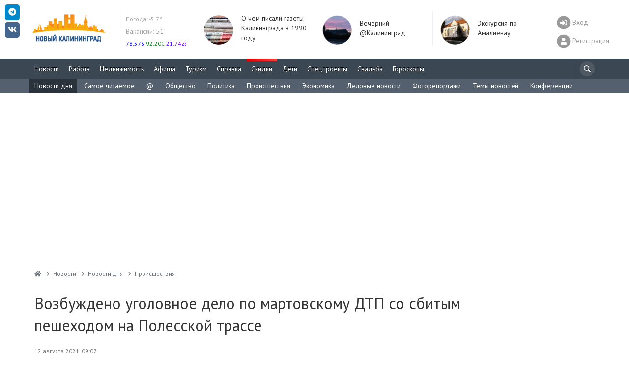

--- FILE ---
content_type: text/html; charset=UTF-8
request_url: https://www.newkaliningrad.ru/news/briefs/incidents/23947971-vozbuzhdeno-ugolovnoe-delo-po-martovskomu-dtp-so-sbitym-peshekhodom-na-polesskoy-trasse.html
body_size: 23205
content:

<!DOCTYPE html>
<html lang="ru-RU">
<head>
<meta charset="UTF-8">
<meta http-equiv="X-UA-Compatible" content="IE=Edge">
<meta name="viewport" content="width=device-width, height=device-height, initial-scale=1.0, user-scalable=no" />
<meta name="HandheldFriendly" content="True" />
<meta http-equiv="cleartype" content="on" />
<meta name="apple-mobile-web-app-capable" content="yes" />
<meta name="apple-mobile-web-app-status-bar-style" content="black-translucent" />
<meta http-equiv="msthemecompatible" content="no" />
<meta http-equiv="x-dns-prefetch-control" content="on">
<link rel="dns-prefetch" href="https://counter.yadro.ru">
<link rel="dns-prefetch" href="https://s.luxupcdnc.com">
<link rel="dns-prefetch" href="https://an.yandex.ru">
<link rel="dns-prefetch" href="https://fonts.googleapis.com">
<link rel="preconnect" href="https://fonts.gstatic.com" crossorigin />
<link rel="preload" href="https://fonts.googleapis.com/css?family=PT+Sans:400,400i,700,700i&display=swap&subset=cyrillic" as="style">
<link rel="alternate" type="application/rss+xml" title="Новый Калининград.Ru: Новости" href="/news/rss.xml" />
<title>Возбуждено уголовное дело по мартовскому ДТП со сбитым пешеходом на Полесской трассе - Новости Калининграда - Новый Калининград.Ru</title>
<link rel="shortcut icon" href="/favicon.ico" type="image/x-icon">
<meta name="msapplication-TileImage" content="/mstile-2020-400x400.png">
<link rel="apple-touch-icon" sizes="57x57" href="/mstile-57x57.png">
<link rel="apple-touch-icon" sizes="144x144" href="/mstile-144x144.png">
<link rel="apple-touch-icon" sizes="180x180" href="/mstile-180x180.png">
<link rel="apple-touch-icon" sizes="310x310" href="/mstile-310x310.png">
<link rel="apple-touch-icon" sizes="400x400" href="/mstile-2020-400x400.png">
<link rel="apple-touch-icon" sizes="558x558" href="/mstile-558x558.png">
<link rel="manifest" href="/site.webmanifest">
<meta name="msapplication-TileColor" content="#3B4753">
<meta name="theme-color" content="#3B4753">
<style type="text/css">body{overflow-y:scroll;}.h1,h1{line-height:46px;margin-top:0!important;}@media screen and (max-width:768px){#page-wrapper{padding-top:56px;}}.pr-side-240{min-height:400px;}.brief-item__title{font-size:14px;display:inline;}</style>
<meta name="robots" content="index,follow" />
<meta name="keywords" content="Калининград, Kaliningrad, возбуждено, уголовное, дело, мартовскому, дтп, сбитым, пешеходом, полесской, трассе, сбитый, мужчина, получил, тяжкие, травмы" />
<meta name="description" content="Возбуждено уголовное дело по мартовскому ДТП со сбитым пешеходом на Полесской трассе. Сбитый мужчина получил тяжкие травмы." />
<link rel="preload" as="image" href="/resize/1081x718/upload/iblock/a35/a35d95af375baf58f2ed063e94e69e5b.jpg">
<link href="https://fonts.googleapis.com/css?family=PT+Sans:400,400i,700,700i&display=swap&subset=cyrillic" type="text/css" rel="stylesheet" />
<link href="//cdnjs.cloudflare.com/ajax/libs/magnific-popup.js/1.1.0/magnific-popup.min.css" type="text/css" rel="stylesheet" />
<link href="/bitrix/js/ui/design-tokens/dist/ui.design-tokens.css?167024863823393" type="text/css" rel="stylesheet" />
<link href="/bitrix/js/ui/fonts/opensans/ui.font.opensans.css?16702486382555" type="text/css" rel="stylesheet" />
<link href="/bitrix/js/main/popup/dist/main.popup.bundle.css?167024863828394" type="text/css" rel="stylesheet" />
<link href="/bitrix/js/altasib.errorsend/css/window.css?1670248639540" type="text/css" rel="stylesheet" />
<link href="/local/templates/slid_main/components/newkaliningrad/news.detail/brief.detail/style.css?16696703041512" type="text/css" rel="stylesheet" />
<link href="/local/templates/slid_main/components/newkaliningrad/social.share/slid/style.css?1669670304505" type="text/css" rel="stylesheet" />
<link href="/bitrix/components/bitrix/system.show_message/templates/.default/style.css?167024864264" type="text/css" rel="stylesheet" />
<link href="/local/templates/slid_main/components/newkaliningrad/news.line/brief.popular/style.css?166967030436" type="text/css" rel="stylesheet" />
<link href="/local/components/newkaliningrad/adv.banner.iframe/templates/.default/style.css?1669670304348" type="text/css" rel="stylesheet" />
<link href="/local/templates/slid_main/components/bitrix/breadcrumb/breadcrumbs/style.css?1669670304227" type="text/css" data-template-style="true" rel="stylesheet" />
<link href="/local/templates/slid_main/styles.css?1756380060183" type="text/css" data-template-style="true" rel="stylesheet" />
<script type="text/javascript">if(!window.BX)window.BX={};if(!window.BX.message)window.BX.message=function(mess){if(typeof mess==='object'){for(let i in mess) {BX.message[i]=mess[i];} return true;}};</script>
<script type="text/javascript">(window.BX||top.BX).message({'pull_server_enabled':'N','pull_config_timestamp':'0','pull_guest_mode':'N','pull_guest_user_id':'0'});(window.BX||top.BX).message({'PULL_OLD_REVISION':'Для продолжения корректной работы с сайтом необходимо перезагрузить страницу.'});</script>
<script type="text/javascript">(window.BX||top.BX).message({'JS_CORE_LOADING':'Загрузка...','JS_CORE_NO_DATA':'- Нет данных -','JS_CORE_WINDOW_CLOSE':'Закрыть','JS_CORE_WINDOW_EXPAND':'Развернуть','JS_CORE_WINDOW_NARROW':'Свернуть в окно','JS_CORE_WINDOW_SAVE':'Сохранить','JS_CORE_WINDOW_CANCEL':'Отменить','JS_CORE_WINDOW_CONTINUE':'Продолжить','JS_CORE_H':'ч','JS_CORE_M':'м','JS_CORE_S':'с','JSADM_AI_HIDE_EXTRA':'Скрыть лишние','JSADM_AI_ALL_NOTIF':'Показать все','JSADM_AUTH_REQ':'Требуется авторизация!','JS_CORE_WINDOW_AUTH':'Войти','JS_CORE_IMAGE_FULL':'Полный размер'});</script>
<script type="text/javascript" src="/bitrix/js/main/core/core.js?1670248638488274"></script>
<script>BX.setJSList(['/bitrix/js/main/core/core_ajax.js','/bitrix/js/main/core/core_promise.js','/bitrix/js/main/polyfill/promise/js/promise.js','/bitrix/js/main/loadext/loadext.js','/bitrix/js/main/loadext/extension.js','/bitrix/js/main/polyfill/promise/js/promise.js','/bitrix/js/main/polyfill/find/js/find.js','/bitrix/js/main/polyfill/includes/js/includes.js','/bitrix/js/main/polyfill/matches/js/matches.js','/bitrix/js/ui/polyfill/closest/js/closest.js','/bitrix/js/main/polyfill/fill/main.polyfill.fill.js','/bitrix/js/main/polyfill/find/js/find.js','/bitrix/js/main/polyfill/matches/js/matches.js','/bitrix/js/main/polyfill/core/dist/polyfill.bundle.js','/bitrix/js/main/core/core.js','/bitrix/js/main/polyfill/intersectionobserver/js/intersectionobserver.js','/bitrix/js/main/lazyload/dist/lazyload.bundle.js','/bitrix/js/main/polyfill/core/dist/polyfill.bundle.js','/bitrix/js/main/parambag/dist/parambag.bundle.js']);
</script>
<script type="text/javascript">(window.BX||top.BX).message({'LANGUAGE_ID':'ru','FORMAT_DATE':'DD.MM.YYYY','FORMAT_DATETIME':'DD.MM.YYYY HH:MI:SS','COOKIE_PREFIX':'NK','SERVER_TZ_OFFSET':'7200','UTF_MODE':'Y','SITE_ID':'ru','SITE_DIR':'/','USER_ID':'','SERVER_TIME':'1768411404','USER_TZ_OFFSET':'0','USER_TZ_AUTO':'Y','bitrix_sessid':'e244f493b462a3e22a2da89bb7b6f38c'});</script>
<script type="text/javascript" src="/bitrix/js/pull/protobuf/protobuf.js?1670248638274055"></script>
<script type="text/javascript" src="/bitrix/js/pull/protobuf/model.js?167024863870928"></script>
<script type="text/javascript" src="/bitrix/js/main/core/core_promise.js?16702486385220"></script>
<script type="text/javascript" src="/bitrix/js/rest/client/rest.client.js?167024863817414"></script>
<script type="text/javascript" src="/bitrix/js/pull/client/pull.client.js?167024863881036"></script>
<script type="text/javascript" src="/bitrix/js/main/jquery/jquery-1.12.4.min.js?167024863897163"></script>
<script type="text/javascript" src="//cdnjs.cloudflare.com/ajax/libs/magnific-popup.js/1.1.0/jquery.magnific-popup.min.js"></script>
<script type="text/javascript" src="/bitrix/js/main/popup/dist/main.popup.bundle.js?1670248638116769"></script>
<script type="text/javascript" src="/bitrix/js/twim.recaptchafree/script.js"></script><script type="text/javascript" src="https://www.google.com/recaptcha/api.js?onload=onloadRecaptchafree&render=explicit&hl=ru"></script>
<link href="/local/assets/build/css/main-3cccd69f.css?v=1" type="text/css" data-template-style="true" rel="stylesheet">
<link href="/local/assets/build/css/vendor-2c9830ca.css" type="text/css" data-template-style="true" rel="stylesheet">
<script async src="https://yastatic.net/pcode/adfox/header-bidding.js"></script>
<script charset="UTF-8" src="/local/assets/js/yabinding.js?v=27042020"></script>
<script>(function(){function a(){__clADF__.adxAllowed(0)}var b=window,c=b.document,d=c.getElementsByTagName('head')[0];d||(d=c.createElement('head'),b.appendChild(d)),b.__clADF__={state:0,loaded:0,adxAllowed:function(a){if(1!=this.loaded){n='adfoxAsyncParams',b[n]&&b[n].forEach(function(b){b.params.pk=a}),n1=n+'Scroll',b[n1]&&b[n1].forEach(function(b){b[0].params.pk=a}),n1=n+'Adaptive',b[n1]&&b[n1].forEach(function(b){b[0].params.pk=a}),n='Adaptive',b[n]&&b[n].forEach(function(b){b[0].params.pk=a}),this.state=a;var d=document.createElement('script');d.setAttribute('src','https://yastatic.net/pcode/adfox/loader.js'),d.setAttribute('async','async');var e=c.getElementsByTagName('head')[0];e||(e=c.createElement('head'),b.appendChild(e)),e.appendChild(d),this.loaded=1}}};var e=c.createElement('script');e.setAttribute('src','//clickiocdn.com/hbadx/?f=__clADF__&rt='+new Date().getTime()+'&site_id=212734&title='+encodeURIComponent(c.title)+'&r='+encodeURIComponent(c.referrer)),e.setAttribute('async','async'),e.onreadystatechange=function(){'loaded'!=this.readyState&&'complete'!=this.readyState&&setTimeout(a,0)},e.onerror=function(){setTimeout(a,0)},d.appendChild(e),setTimeout(a,3e3)})();</script>
<link href="https://www.newkaliningrad.ru/news/briefs/incidents/23947971-vozbuzhdeno-ugolovnoe-delo-po-martovskomu-dtp-so-sbitym-peshekhodom-na-polesskoy-trasse.html" rel="canonical">
<script>
        window._io_config = window._io_config || {};
        window._io_config["0.2.0"] = window._io_config["0.2.0"] || [];
        window._io_config["0.2.0"].push({"page_url":"https:\/\/www.newkaliningrad.ru\/news\/briefs\/incidents\/23947971-vozbuzhdeno-ugolovnoe-delo-po-martovskomu-dtp-so-sbitym-peshekhodom-na-polesskoy-trasse.html","page_url_canonical":"https:\/\/www.newkaliningrad.ru\/news\/briefs\/incidents\/23947971-vozbuzhdeno-ugolovnoe-delo-po-martovskomu-dtp-so-sbitym-peshekhodom-na-polesskoy-trasse.html","page_title":"\u0412\u043e\u0437\u0431\u0443\u0436\u0434\u0435\u043d\u043e \u0443\u0433\u043e\u043b\u043e\u0432\u043d\u043e\u0435 \u0434\u0435\u043b\u043e \u043f\u043e \u043c\u0430\u0440\u0442\u043e\u0432\u0441\u043a\u043e\u043c\u0443 \u0414\u0422\u041f \u0441\u043e \u0441\u0431\u0438\u0442\u044b\u043c \u043f\u0435\u0448\u0435\u0445\u043e\u0434\u043e\u043c \u043d\u0430 \u041f\u043e\u043b\u0435\u0441\u0441\u043a\u043e\u0439 \u0442\u0440\u0430\u0441\u0441\u0435","page_type":"article","page_language":"ru","article_authors":["\u041e\u043a\u0441\u0430\u043d\u0430 \u041e\u0448\u0435\u0432\u0441\u043a\u0430\u044f"],"article_categories":["\u041f\u0440\u043e\u0438c\u0448\u0435\u0441\u0442\u0432\u0438\u044f"],"article_type":"brief","article_word_count":71,"article_publication_date":"Thu, 12 Aug 21 09:07:55 +0200"});</script>
<link rel="amphtml" href="https://www.newkaliningrad.ru/amp/news/briefs/incidents/23947971-vozbuzhdeno-ugolovnoe-delo-po-martovskomu-dtp-so-sbitym-peshekhodom-na-polesskoy-trasse.amp.html">
<link rel="prefetch" href="/resize/900x600/upload/iblock/a35/a35d95af375baf58f2ed063e94e69e5b.jpg" />
<meta property="fb:app_id" content="149804178370700" />
<meta property="og:url" content="https://www.newkaliningrad.ru/news/briefs/incidents/23947971-vozbuzhdeno-ugolovnoe-delo-po-martovskomu-dtp-so-sbitym-peshekhodom-na-polesskoy-trasse.html" />
<meta property="og:type" content="article" />
<meta property="og:title" content="Возбуждено уголовное дело по мартовскому ДТП со сбитым пешеходом на Полесской трассе" />
<meta property="og:description" content="Сбитый мужчина получил тяжкие травмы." />
<meta property="og:image" content="https://www.newkaliningrad.ru/upload/iblock/8c1/8c1d40c6bb572191e1f979e9e4d4806b.jpg" />
<meta property="og:updated_time" content="1628754094" />
<meta name="twitter:card" content="summary_large_image" />
<meta name="twitter:site" content="@nkaliningrad" />
<meta name="twitter:creator" content="@nkaliningrad" />
<meta name="twitter:title" content="Возбуждено уголовное дело по мартовскому ДТП со сбитым пешеходом на Полесской трассе" />
<meta name="twitter:description" content="Сбитый мужчина получил тяжкие травмы." />
<meta name="twitter:image:src" content="https://www.newkaliningrad.ru/upload/iblock/8c1/8c1d40c6bb572191e1f979e9e4d4806b.jpg" />
<meta name="twitter:domain" content="https://www.newkaliningrad.ru" />
<meta name="title" content="Возбуждено уголовное дело по мартовскому ДТП со сбитым пешеходом на Полесской трассе" />
<meta itemprop="image" content="https://www.newkaliningrad.ru/upload/iblock/8c1/8c1d40c6bb572191e1f979e9e4d4806b.jpg"/>
<link rel="image_src" href="https://www.newkaliningrad.ru/upload/iblock/8c1/8c1d40c6bb572191e1f979e9e4d4806b.jpg" />
<link rel="alternate" media="only screen and (max-width: 480px)" href="https://m.newkaliningrad.ru/short/2021/08/12/23947972.html">
<script type="text/javascript">
var ALXerrorSendMessages={
        'head':'Найденная Вами ошибка в тексте',
        'footer':'<b>Послать сообщение об ошибке автору?</b><br/><span style="font-size:10px;color:#7d7d7d">(ваш браузер останется на той же странице)</span>',
        'comment':'Комментарий для автора (необязательно)',
        'TitleForm':'Сообщение об ошибке',
        'ButtonSend':'Отправить',
        'LongText':'Вы выбрали слишком большой объем текста.',
        'LongText2':'Попробуйте ещё раз.',
        'cancel':'Отмена',
        'senderror':'Ошибка отправки сообщения!',
        'close':'Закрыть',
        'text_ok':'Ваше сообщение отправлено.',
        'text_ok2':'Спасибо за внимание!'
}
</script>
<script type='text/javascript' async src='/bitrix/js/altasib.errorsend/error.js'></script>
<script type="text/javascript" src="/local/assets/build/js/vendor-bad3c0d4.js?16696703051062"></script>
<script type="text/javascript" src="/local/assets/build/js/polyfills-9dbe84ce.js?166967030517023"></script>
<script type="text/javascript" src="/local/assets/js/cookie.min.js?16696703041963"></script>
<script type="text/javascript" src="/local/assets/js/jquery.touchSwipe.min.js?166967030411495"></script>
<script type="text/javascript" src="/local/assets/js/nanoScroller.min.js?16696703047849"></script>
<script type="text/javascript" src="/local/assets/js/jquery.hoverIntent.min.js?16696703041753"></script>
<script type="text/javascript" src="/local/assets/js/bootstrap.min.js?166967030431819"></script>
<script type="text/javascript" src="/local/assets/js/masonry.min.js?166967030425249"></script>
<script type="text/javascript" src="/local/assets/js/jquery.fitvids.min.js?16696703042404"></script>
<script type="text/javascript" src="/local/assets/js/fotorama.min.js?166967030438914"></script>
<script type="text/javascript" src="/local/assets/js/jquery.lightbox.min.js?16696703049905"></script>
<script type="text/javascript" src="/local/assets/js/bootstrap-datepicker.min.js?166967030433218"></script>
<script type="text/javascript" src="/local/assets/js/jquery.imagesloaded.min.js?16696703049882"></script>
<script type="text/javascript" src="/local/assets/js/selectize.min.js?166967030442323"></script>
<script type="text/javascript" src="/local/assets/js/lazysizes.min.js?16696703046658"></script>
<script type="text/javascript" src="/local/assets/plugins/stickybits/jquery.stickybits.min.js?16696703044498"></script>
<script type="text/javascript" src="/local/assets/build/js/font-326f096a.js?166967030567583"></script>
<script type="text/javascript" src="/local/assets/build/js/app-6a601392.js?166967030515496"></script>
<script type="text/javascript" src="/local/assets/build/js/utils-db0eb949.js?166967030525259"></script>
<script type="text/javascript" src="/local/templates/slid_main/components/bitrix/main.feedback/share_to_us/script.js?1669670304141"></script>
<script type="text/javascript" src="/local/templates/slid_main/components/newkaliningrad/news.detail/brief.detail/script.js?16696703041373"></script>
<style>@media (max-width:768px){body[data-branding]:not([data-branding=""]) #page-wrapper{margin-top:145px;padding-top:1rem;}}</style>
<!--[if lt IE 10]>
    <script src="/local/templates/slid_mainjs/respond.js" type="text/javascript"></script>
    <![endif]-->
<!--[if gte IE 9]>
    <style type="text/css">
        .brief-list .all-block,
        .btn-default {
            filter: none;
        }
    </style>
    <![endif]-->
<script>window.yaContextCb=window.yaContextCb||[]</script>
<script src="https://yandex.ru/ads/system/context.js" async></script>
</head>
<body data-branding="">
<div id="page-wrapper">
<div id="panel-wrapper" style="background:#f0f0f0; box-shadow:0 0 10px #aaa inset">
</div>
<div id="page-buffer">
<div class="header hidden-xs" id="header">
<div class="container head-container">
<div class="row">
<div class="header-box logo">
<a href="/">
<img src="/images/logo.gif" alt="" width="170" height="71" data-pagespeed-no-transform />
</a>
<script type="text/javascript">
new Image().src = "//counter.yadro.ru/hit?r"+
escape(document.referrer)+((typeof(screen)=="undefined")?"":
";s"+screen.width+"*"+screen.height+"*"+(screen.colorDepth?
screen.colorDepth:screen.pixelDepth))+";u"+escape(document.URL)+
";"+Math.random();</script>
<noscript><img src="//counter.yadro.ru/hit" width=1 height=1 alt=""></noscript> </div>
<div id="informers">
<div class="inf-block">
<link rel="stylesheet" type="text/css" href="/weather/css/iconvault.css">
<style type="text/css">a.weather-link,a.weather-link:hover,a.weather-link:link,a.weather-link:active,a.weather-link:visited{color:#959ba6;text-decoration:none;}.header .weather a:hover{text-decoration:none}.header a{color:#999;text-decoration:none}#informers .inf-block .header-box{font-size:14px;}</style>
<div class="header-box hide-third today weather" data-test="14_20" style="">
<div class="">
<div class="my-5">
<a title="Погода в Калининграде: Пасмурно, снег
Температура: -5.7°
Давление: 758мм
Влажность: 90%" style="font-size: 12px; color: rgb(170, 170, 170);" href="/weather/" class="weather-link">
<span style="">
Погода:
</span>
-5.7° </a>
</div>
<div class="my-5">
<a title="Вакансии" href="/job/vacancy/fresh/?utm_source=newkaliningrad&utm_medium=header"><span style="color:#aaa;">Вакансии:</span> 51</a><br>
</div>
<style>.currency a:hover{text-decoration:none}.header .currency ul{margin:0;padding:0;}.header .currency ul li{display:inline;width:auto;}.header .currency ul li .symbol{display:inline;width:auto;}.header .currency ul li .rate{display:inline;width:auto;}</style>
<div class="currency">
<ul>
<li class="fall">
<a title="Смотреть курсы покупки/продажи валют в Калининграде" href="/inform/exchange/">
<span class="rate" style="color: #0007F4;">
78.57$ </span>
</a>
</li>
<li class="fall">
<a title="Смотреть курсы покупки/продажи валют в Калининграде" href="/inform/exchange/">
<span class="rate" style="color: #008510;">
92.20&euro; </span>
</a>
</li>
<li class="fall">
<a title="Смотреть курсы покупки/продажи валют в Калининграде" href="/inform/exchange/">
<span class="rate" style="color: #6200FF;">
21.74zł </span>
</a>
</li>
</ul>
</div>
</div>
</div>
</div>
</div>
<div class="day-themes-list ">
<div class="header-box hide-third inner-teaser" style="width: 20%;">
<div class="inner-item" data-vr-zone="Header themes" data-vr-contentbox="Header themes" data-vr-contentbox-url="https://www.newkaliningrad.ru/news/community/24144542-skomorokhi-u-yelki-i-patrony-v-butylke-o-chem-pisali-gazety-35-let-nazad.html?from=bottom_main_page">
<div class="inner-item__img-holder">
<a href="https://www.newkaliningrad.ru/news/community/24144542-skomorokhi-u-yelki-i-patrony-v-butylke-o-chem-pisali-gazety-35-let-nazad.html?from=header_themes" class="inner-item__link">
<img class="inner-item__img" src="/resize/60x60/upload/medialibrary/ad2/ad209ed609c09afcf9ab9dddc6bfd9c9.jpg" width="60" height="60" alt="О чём писали газеты Калининграда в 1990 году " title="О чём писали газеты Калининграда в 1990 году "> </a>
</div>
<div class="inner-item__content" data-vr-headline>
<a class="inner-item__link" href="https://www.newkaliningrad.ru/news/community/24144542-skomorokhi-u-yelki-i-patrony-v-butylke-o-chem-pisali-gazety-35-let-nazad.html?from=header_themes">О чём писали газеты Калининграда в 1990 году </a>
</div>
</div>
</div>
<div class="header-box hide-third inner-teaser" style="width: 20%;">
<div class="inner-item" data-vr-zone="Header themes" data-vr-contentbox="Header themes" data-vr-contentbox-url="https://www.newkaliningrad.ru/news/evening/">
<div class="inner-item__img-holder">
<a href="https://www.newkaliningrad.ru/news/evening/?from=header_themes" class="inner-item__link">
<img class="inner-item__img" src="/resize/60x60/upload/medialibrary/4e7/zt0ieux3f8kzrd70m30es1csgj57narl.png" width="60" height="60" alt="Вечерний @Калининград" title="Вечерний @Калининград"> </a>
</div>
<div class="inner-item__content" data-vr-headline>
<a class="inner-item__link" href="https://www.newkaliningrad.ru/news/evening/?from=header_themes">Вечерний @Калининград</a>
</div>
</div>
</div>
<div class="header-box hide-third inner-teaser" style="width: 20%;">
<div class="inner-item" data-vr-zone="Header themes" data-vr-contentbox="Header themes" data-vr-contentbox-url="https://www.newkaliningrad.ru/special/amalienau/">
<div class="inner-item__img-holder">
<a href="https://www.newkaliningrad.ru/special/amalienau/?from=header_themes" class="inner-item__link">
<img class="inner-item__img" src="/resize/60x60/upload/medialibrary/f12/klo6r0fm91e7iqz8xy3u4pzns8h8nczw.png" width="60" height="60" alt="Экскурсия по Амалиенау " title="Экскурсия по Амалиенау "> </a>
</div>
<div class="inner-item__content" data-vr-headline>
<a class="inner-item__link" href="https://www.newkaliningrad.ru/special/amalienau/?from=header_themes">Экскурсия по Амалиенау </a>
</div>
</div>
</div>
</div>
<div class="pull-right user-info">
<div>
<a href="/my/login.php?back_url=/news/briefs/incidents/23947971-vozbuzhdeno-ugolovnoe-delo-po-martovskomu-dtp-so-sbitym-peshekhodom-na-polesskoy-trasse.html?brief_id=23947971&code=-vozbuzhdeno-ugolovnoe-delo-po-martovskomu-dtp-so-sbitym-peshekhodom-na-polesskoy-trasse&section=incidents" class="user-switch visible-xs">
<i class="fa-2x fas fa-sign-in-alt" data-fa-transform="shrink-8" data-fa-mask="fas fa-circle"></i>
</a>
<a href="/my/login.php?back_url=/news/briefs/incidents/23947971-vozbuzhdeno-ugolovnoe-delo-po-martovskomu-dtp-so-sbitym-peshekhodom-na-polesskoy-trasse.html?brief_id=23947971&code=-vozbuzhdeno-ugolovnoe-delo-po-martovskomu-dtp-so-sbitym-peshekhodom-na-polesskoy-trasse&section=incidents" class="user-info__link login-link">
<i class="fa-2x fas fa-sign-in-alt" data-fa-transform="shrink-8" data-fa-mask="fas fa-circle"></i>
<span>Вход</span>
</a>
<a href="/my/register/" class="user-info__link register-link">
<i class="fa-2x fas fa-user" data-fa-transform="shrink-8" data-fa-mask="fas fa-circle"></i>
<span>Регистрация</span>
</a>
</div>
</div>
</div>
</div>
<div id="mainmenu" class="navigation" style="overflow:hidden; height:40px;">
<div class="container">
<a href="#show_nav" class="nav-switch visible-xs" onclick="jQuery('.navigation .nav').slideToggle(); return false;"><i class="icon-menu"></i></a>
<div class="search-bar">
<noindex>
<form id="search_form" style="margin: 0; font-size: 14px;" action="/search/" method="GET">
<i class="icon-search" onclick="$('#header-search').focus();"></i>
<input type="search" name="text" id="header-search">
</form>
</noindex>
</div>
<script>
            
            function fsearch_form() {
                jQuery('#fsearch').toggle();
                jQuery('sbutton').hide();
            }

            function antonsearch() {
                jQuery('#antores').toggle();
            }

            jQuery(document).ready(function () {
                jQuery("body").on("click", '#ya_search_btn', function () {
                    window.location = 'https://www.newkaliningrad.ru/search/forum.php?searchid=2202044&text=' + jQuery('.ya_input').val();
                });
                jQuery('#nk_search_btn').click(function () {
                    window.location = 'https://www.newkaliningrad.ru/search/index.php?query=' + jQuery('.nk_input').val();
                });
            });

        </script>
<ul class="nav navbar-nav">
<li class="  ">
<a href="/news/" title="Новости Калининграда">
Новости </a>
</li>
<li class="  ">
<a href="/job/" title="Вакансии, резюме">
Работа </a>
</li>
<li class="  ">
<a href="/realty/" title="Всё о рынке недвижимости Калининграда">
Недвижимость </a>
</li>
<li class="  ">
<a href="/afisha/" title="Всё самое интересное в Калининграде">
Афиша </a>
</li>
<li class="  ">
<a href="/afisha/restaurants/" title="Туризм, Рестораны и развлечения Калининграда">
Туризм </a>
</li>
<li class="  ">
<a href="/inform/" title="Справка - Расписания, телефоны, адреса">
Справка </a>
</li>
<li class="important  ">
<a href="/discounts/" title="Акции и скидки Калининграда">
<span style="background:linear-gradient(to left, #f55, #d00) repeat scroll 0 0 #ff5300"></span>
Скидки </a>
</li>
<li class="  ">
<a href="/kids/" title="Все о детях и их родителях">
Дети </a>
</li>
<li class="  ">
<a href="/special/" title="">
Спецпроекты </a>
</li>
<li class="  ">
<a href="/wedding/" title="Все о свадьбе в Калининграде">
Свадьба </a>
</li>
<li class="  ">
<a href="/horoscope/" title="Астрологический прогноз на сегодня">
Гороскопы </a>
</li>
<li class="wow wow-first" style="display:none" data-test="1">
<a href="https://www.newkaliningrad.ru/special/kid-guides/2025/" title="смотреть путеводитель ">
Секции </a>
</li>
</ul>
</div>
</div>
<div class="clearfix"></div>
<style>li.wow-first a{background:#04B404;}li.wow-first a:hover{background:rgba(4,160,4,1) !important;}</style>
<style>li.adv span,li.important span{margin:-10px 0px 5px -10px;}.navigation .search-bar input{height:30px;width:30px;padding:0;}.navigation .search-bar input:focus{padding-left:30px;}.navigation .nav>li>a{padding:10px;}.navigation .search-bar .icon-search{margin:-5px 0px 0px -5px}#header div.navigation ul.nav li.active{background:none repeat scroll 0% 0% #54606E;}#header div.navigation ul.nav li .expand{}</style>
<style>#submenu{background:#54606E}#submenu *{text-shadow:none;}#submenu ul{padding:0;margin:0 0 0 -10px;overflow:hidden;height:30px;}#submenu ul li{display:inline;}#submenu ul li a{display:inline-block;color:#fff;padding:0 10px;height:30px;line-height:30px;}#submenu ul li a:hover{text-decoration:none;background:#262E35;}#submenu ul li.active a{background:#2A333B}</style>
<div class="navigation visible-lg" id="submenu">
<div class="container">
<ul>
<li class="active">
<a style="" title="Новости дня" href="/news/briefs/">Новости дня</a>
</li>
<li class="">
<a style="" title="Самое читаемое" href="/news/top/">Самое читаемое</a>
</li>
<li class="">
<a style="" title="Вечерний @Калининград" href="/news/evening/">@</a>
</li>
<li class="">
<a style="" title="Общество" href="/news/community/">Общество</a>
</li>
<li class="">
<a style="" title="Политика" href="/news/politics/">Политика</a>
</li>
<li class="">
<a style="" title="Происшествия" href="/news/incidents/">Происшествия</a>
</li>
<li class="">
<a style="" title="Экономика" href="/news/economy/">Экономика</a>
</li>
<li class="">
<a style="" title="Деловые новости" href="/news/business/">Деловые новости</a>
</li>
<li class="">
<a style="" title="Фоторепортажи" href="/news/foto/">Фоторепортажи</a>
</li>
<li class="">
<a style="" title="Темы новостей" href="/news/theme/">Темы новостей</a>
</li>
<li class="">
<a style="" title="Конференции" href="/talk/">Конференции</a>
</li>
</ul>
</div>
</div>
<script>
	jQuery(function(){
		// jQuery('#header div.navigation ul.nav li.active .expand').remove();
			jQuery('#submenu li.active:not(:last)').removeClass('active');
		// if (jQuery('#submenu li.active').length>1) {
		// }
	});
</script>
</div>
<div class="clearfix"></div>
<noindex>
<style>.banner-w100 .container{padding:0;}.banner-w100 img{height:auto;}.banner-w100 img[height="0"]{height:0;}.banner-w100 br{display:none !important;}</style>
<div id="w100" style="position:relative;display:flex; align-items:center;justify-content: center;margin:0 0 0 0; text-align:center; width:100%; min-height:0; height:250px; overflow:hidden; background:;" class="adv" data-adv_id="">
<div class="banner-w100">
<div id="yandex_rtb_R-A-127625-46"></div>
<script>window.yaContextCb.push(()=>{
  Ya.Context.AdvManager.render({
    renderTo: 'yandex_rtb_R-A-127625-46',
    blockId: 'R-A-127625-46'
  })
})</script>
</div><!--erid://erid--><style>#w100{height:350px!important;}</style><style>.w100custom *{max-height:100px !Important;}.banner-w100>div{margin:0 auto !important;}</style> </div>
</noindex>
<div class="container">
<div class="row">
<div class="col-main">
<ul class="breadcrumb" vocab="https://schema.org/" typeof="BreadcrumbList"><li property="itemListElement" typeof="ListItem"><a property="item" typeof="WebPage" href="/" title="Новый Калининград.Ru"><i class="fa fa-home"></i><span class="hidden" property="name">Новый Калининград.Ru</span></a><meta property="position" content="1" /></li><li property="itemListElement" typeof="ListItem"><a property="item" typeof="WebPage" href="/news/" title="Новости"><span property="name">Новости</span></a><meta property="position" content="2" /></li><li property="itemListElement" typeof="ListItem"><a property="item" typeof="WebPage" href="/news/briefs/" title="Новости дня"><span property="name">Новости дня</span></a><meta property="position" content="3" /></li><li property="itemListElement" typeof="ListItem"><a property="item" typeof="WebPage" href="/news/briefs/incidents/" title="Проиcшествия"><span property="name">Проиcшествия</span></a><meta property="position" content="4" /></li></ul></div></div></div>
<div class="mobile-menu-container visible-xs">
<div id="topbar">
<input class="layout__state" type="checkbox" id="layoutState">
<div class="topbar_header" role="banner">
<label class="sidebar__trigger" for="layoutState" onclick="toggleMobileMenu();">
<span class="sidebar__bar"></span>
</label>
<a class="topbar-title" href="/">
<svg width="182" height="44" viewBox="0 0 182 44" fill="none" xmlns="http://www.w3.org/2000/svg">
<g clip-path="url(#clip0_1114_142)">
<path d="M13.91 4.28V19.4H10.41V13.2H3.54V19.4H0.0400009V4.28H3.54V10.24H10.41V4.28H13.91ZM24.91 19.66C23.34 19.66 21.93 19.32 20.66 18.64C19.41 17.97 18.42 17.04 17.7 15.86C16.99 14.66 16.64 13.32 16.64 11.84C16.64 10.36 16.99 9.02 17.7 7.84C18.42 6.65 19.41 5.71 20.66 5.04C21.93 4.36 23.34 4.02 24.91 4.02C26.48 4.02 27.89 4.36 29.15 5.04C30.4 5.71 31.39 6.65 32.11 7.84C32.83 9.02 33.19 10.36 33.19 11.84C33.19 13.32 32.83 14.66 32.11 15.86C31.39 17.04 30.4 17.97 29.15 18.64C27.89 19.32 26.48 19.66 24.91 19.66ZM24.91 16.68C25.81 16.68 26.61 16.48 27.33 16.07C28.05 15.66 28.61 15.08 29.02 14.35C29.44 13.61 29.64 12.78 29.64 11.84C29.64 10.9 29.44 10.07 29.02 9.33C28.61 8.6 28.05 8.03 27.33 7.63C26.61 7.21 25.81 7 24.91 7C24.02 7 23.21 7.21 22.49 7.63C21.77 8.03 21.21 8.6 20.79 9.33C20.38 10.07 20.18 10.9 20.18 11.84C20.18 12.78 20.38 13.61 20.79 14.35C21.21 15.08 21.77 15.66 22.49 16.07C23.21 16.48 24.02 16.68 24.91 16.68ZM46.36 11.52C47.28 11.79 47.99 12.24 48.47 12.86C48.96 13.47 49.21 14.24 49.21 15.14C49.21 16.48 48.7 17.53 47.68 18.28C46.67 19.03 45.22 19.4 43.33 19.4H35.88V4.28H42.92C44.68 4.28 46.05 4.62 47.03 5.3C48.01 5.97 48.5 6.94 48.5 8.19C48.5 8.94 48.31 9.6 47.94 10.18C47.56 10.74 47.03 11.18 46.36 11.52ZM39.36 10.54H42.62C43.38 10.54 43.96 10.39 44.35 10.09C44.74 9.77 44.93 9.31 44.93 8.71C44.93 8.12 44.73 7.66 44.33 7.35C43.94 7.03 43.37 6.87 42.62 6.87H39.36V10.54ZM43.2 16.81C44.85 16.81 45.67 16.16 45.67 14.86C45.67 13.61 44.85 12.98 43.2 12.98H39.36V16.81H43.2ZM59.3 9.25C61.14 9.25 62.55 9.66 63.53 10.48C64.53 11.3 65.02 12.52 65.02 14.13C65.02 15.84 64.48 17.15 63.38 18.06C62.3 18.95 60.78 19.4 58.8 19.4H51.98V4.28H55.45V9.25H59.3ZM58.61 16.81C59.52 16.81 60.22 16.58 60.72 16.14C61.24 15.69 61.5 15.04 61.5 14.19C61.5 12.62 60.54 11.84 58.61 11.84H55.45V16.81H58.61ZM66.94 4.28H70.42V19.4H66.94V4.28ZM74.19 4.28H77.67V14.13L84.88 4.28H88.16V19.4H84.71V9.57L77.49 19.4H74.19V4.28ZM81.16 3.31C78.4 3.31 77 2.21 76.97 0H79.37C79.4 1.05 80 1.58 81.16 1.58C81.74 1.58 82.18 1.45 82.48 1.19C82.78 0.92 82.94 0.52 82.96 0H85.36C85.34 1.08 84.99 1.9 84.3 2.47C83.61 3.03 82.56 3.31 81.16 3.31ZM5.9 34.31H3.48V40.4H0V25.28H3.48V31.39H5.98L9.96 25.28H13.65L8.71 32.58L13.8 40.4H9.83L5.9 34.31ZM25.39 37.16H18.37L17.03 40.4H13.44L20.18 25.28H23.64L30.4 40.4H26.72L25.39 37.16ZM24.28 34.5L21.89 28.71L19.49 34.5H24.28ZM46.01 25.28V40.4H42.55V28.13H37.37L37.26 31.28C37.19 33.43 37.01 35.17 36.74 36.51C36.47 37.84 36.01 38.86 35.36 39.58C34.72 40.28 33.83 40.64 32.68 40.64C32.2 40.64 31.63 40.56 30.95 40.4L31.17 37.44C31.35 37.5 31.56 37.53 31.79 37.53C32.63 37.53 33.21 37.04 33.54 36.06C33.87 35.06 34.08 33.52 34.17 31.41L34.39 25.28H46.01ZM49.78 25.28H53.26V35.13L60.47 25.28H63.76V40.4H60.3V30.57L53.09 40.4H49.78V25.28ZM81.39 25.28V40.4H77.89V34.2H71.02V40.4H67.52V25.28H71.02V31.24H77.89V25.28H81.39ZM85.18 25.28H88.66V35.13L95.87 25.28H99.15V40.4H95.7V30.57L88.48 40.4H85.18V25.28ZM116.78 25.28V40.4H113.29V34.2H106.42V40.4H102.92V25.28H106.42V31.24H113.29V25.28H116.78ZM131.22 28.13H124.03L124.05 40.4H120.57V25.28H131.24L131.22 28.13ZM139.92 25.28C141.26 25.28 142.42 25.5 143.4 25.95C144.39 26.4 145.16 27.03 145.69 27.85C146.22 28.67 146.49 29.64 146.49 30.77C146.49 31.88 146.22 32.85 145.69 33.68C145.16 34.5 144.39 35.14 143.4 35.58C142.42 36.02 141.26 36.23 139.92 36.23H136.88V40.4H133.38V25.28H139.92ZM139.73 33.38C140.78 33.38 141.58 33.16 142.13 32.71C142.67 32.25 142.95 31.6 142.95 30.77C142.95 29.92 142.67 29.27 142.13 28.82C141.58 28.36 140.78 28.13 139.73 28.13H136.88V33.38H139.73ZM158.28 37.16H151.26L149.92 40.4H146.33L153.07 25.28H156.53L163.29 40.4H159.62L158.28 37.16ZM157.17 34.5L154.78 28.71L152.38 34.5H157.17ZM181.01 37.55V43.53H177.77V40.4H167.1V43.53H163.86L163.88 37.55H164.49C165.4 37.52 166.04 36.86 166.41 35.56C166.79 34.27 167.02 32.42 167.1 30.01L167.28 25.28H178.9V37.55H181.01ZM170.19 30.33C170.12 32.13 169.97 33.65 169.74 34.87C169.51 36.08 169.16 36.97 168.68 37.55H175.44V28.13H170.26L170.19 30.33Z" fill="white"/>
</g>
<defs>
<clipPath id="clip0_1114_142">
<rect width="182" height="44" fill="white"/>
</clipPath>
</defs>
</svg>
</a>
<div class="pull-right user-wrap">
<a href="/my/login.php?back_url=/news/briefs/incidents/23947971-vozbuzhdeno-ugolovnoe-delo-po-martovskomu-dtp-so-sbitym-peshekhodom-na-polesskoy-trasse.html?brief_id=23947971&code=-vozbuzhdeno-ugolovnoe-delo-po-martovskomu-dtp-so-sbitym-peshekhodom-na-polesskoy-trasse&section=incidents" class="user-login-link pull-right" aria-label="Войти">
<svg xmlns="http://www.w3.org/2000/svg" viewBox="0 0 512 512"><path d="M416 32h-64c-17.67 0-32 14.33-32 32s14.33 32 32 32h64c17.67 0 32 14.33 32 32v256c0 17.67-14.33 32-32 32h-64c-17.67 0-32 14.33-32 32s14.33 32 32 32h64c53.02 0 96-42.98 96-96V128C512 74.98 469 32 416 32zM342.6 233.4l-128-128c-12.51-12.51-32.76-12.49-45.25 0c-12.5 12.5-12.5 32.75 0 45.25L242.8 224H32C14.31 224 0 238.3 0 256s14.31 32 32 32h210.8l-73.38 73.38c-12.5 12.5-12.5 32.75 0 45.25s32.75 12.5 45.25 0l128-128C355.1 266.1 355.1 245.9 342.6 233.4z"/></svg>
</a>
</div>
</div>
</div>
</div><script>
    $(document).ready(function () {
        $(document).on('click', '.title-image__img', (e) => {
            let img = $(e.target);
            if (img.data('loaded') !== 1) {
                img.data('loaded', 1);
                let imgSrc = img.attr('src');
                let template = `<style>#popupNewsImage .modal-dialog {width: auto; max-width:900px}</style>
                <div class="modal fade" id="popupNewsImage" role="dialog">
                    <div class="modal-dialog">
                        <img src="${imgSrc}" alt="">
                    </div>
                </div>`;
                $('#page-wrapper').append(template);
            }
            $('#popupNewsImage').modal('show');
        });

        $('.full-publication').find('a[href*="newkaliningrad.ru"]').each(function () {
            let self = $(this);
            let link = $(this).attr('href');
            let inited = false;
            if (link.indexOf('away.php') > 0) {
                inited = true;
            }
            self.on('hover', function () {
                if (!inited) {
                    let fd = new FormData();
                    fd.append('needle', link);
                    fd.append('sessid', BX.message('bitrix_sessid'));
                    window.App.ajax.runAction('newkaliningrad:news.api.news.meta', {
                        processData: false,
                        contentType: false,
                        data: fd
                    }).done(function (response) {
                        if (response.status === 'success') {
                            let data = response.data;
                            self.popover({
                                'content': "<h4 class='rich-link__title'>" + data.NAME + "</h4><p class='rich-link__content'>" + data.PREVIEW_TEXT + "</p>",
                                trigger: 'hover',
                                html: true,
                                placement: 'bottom'
                            });
                            self.popover('show');
                            inited = true;
                        }
                        if (response.status === 'error') {
                            inited = true;
                        }
                    }).fail(function (response) {
                        inited = true;
                    });
                }

            });
        });
    });
</script>
<style>.rich-link__title{padding:0;margin:0 0 5px 0;font-size:16px;font-weight:bold;}.rich-link__content{font-size:14px;padding:0;margin:0;}</style>
<div class="container">
<div class="row">
<div class="col-main">
<style type="text/css">.full-publication{position:relative;padding-top:10px;}.full-publication .content{line-height:1.54;}.full-publication .title-image{margin-top:0;}.full-publication .title-image__img{width:100% !important;float:none !important;margin-bottom:0;}.full-publication .title-image__caption{padding:15px;border:1px solid #EBEBEB;color:#AAA;border-top:none;font-size:85%;}.fluid-width-video-wrapper{padding-top:66% !important;}@media (max-width:768px){.full-publication .title-image{margin-left:-15px;margin-right:-22px;}.full-publication .title-image__container{min-height:66vw;}}</style>
<div itemscope itemtype="http://schema.org/NewsArticle" data-io-article-url="https://www.newkaliningrad.ru/news/briefs/incidents/23947971-vozbuzhdeno-ugolovnoe-delo-po-martovskomu-dtp-so-sbitym-peshekhodom-na-polesskoy-trasse.html">
<h1 itemprop="headline name">Возбуждено уголовное дело по мартовскому ДТП со сбитым пешеходом на Полесской трассе</h1>
<div class="row-flex ai--center py-10">
<time title="12 августа 2021г., 09:07" itemprop="datePublished" style="flex:auto; font-size:12px" datetime="2021-08-12T09:07:55+02:00">12 августа 2021, 09:07</time> </div>
<div class="full-publication col-lg-8 col-md-12 px-0">
<figure class="title-image">
<div class="title-image__container">
<img class="title-image__img" src="/upload/iblock/a35/a35d95af375baf58f2ed063e94e69e5b.jpg" alt="Возбуждено уголовное дело по мартовскому ДТП со сбитым пешеходом на Полесской трассе" title="Возбуждено уголовное дело по мартовскому ДТП со сбитым пешеходом на Полесской трассе" loading="lazy" layout="responsive" itemprop="image" srcset="/resize/412x274/upload/iblock/a35/a35d95af375baf58f2ed063e94e69e5b.jpg 412w, /resize/393x266/upload/iblock/a35/a35d95af375baf58f2ed063e94e69e5b.jpg 393w, /resize/375x250/upload/iblock/a35/a35d95af375baf58f2ed063e94e69e5b.jpg 375w, /resize/360x240/upload/iblock/a35/a35d95af375baf58f2ed063e94e69e5b.jpg 360w, /resize/900x600/upload/iblock/a35/a35d95af375baf58f2ed063e94e69e5b.jpg 900w, /resize/1081x718/upload/iblock/a35/a35d95af375baf58f2ed063e94e69e5b.jpg 3x"> </div>
<figcaption class="title-image__caption">
Виталий Невар / Новый Калининград </figcaption>
</figure>
<div class="continue-box" style="margin:5px 0; background-color:#f0efef; border-color:#EBCCD1; color:#333">
Все новости по теме: <a href="/news/theme/125099/">ДТП</a>
</div>
<div class="content" itemprop="articleBody">
<p>
По факту <a href="https://www.newkaliningrad.ru/news/briefs/incidents/23917127-na-polesskoy-trasse-reno-sbil-peshekhoda-video.html?utm_source=yxnews&amp;utm_medium=desktop" style="background-color: #ffffff;">произошедшего в марте</a> в Гурьевском районе ДТП, в котором пострадал пешеход, возбуждено уголовное дело. Об этом корреспонденту «Нового Калининграда» сообщили в пресс-службе УМВД четверг, 12 августа.<br></p>
<p>
ДТП произошло 19 марта около 09:00 на 16 км полесской трассы. 34-летний водитель автомобиля «Рено» ехал со стороны Полесска в направлении Гурьевска, он сбил 25-летнего пешехода, который переходил дорогу по нерегулируемому пешеходному переходу справа налево относительно движения автомобиля. В результате пострадавший получил тяжкие травмы.
</p>
<p>
Уголовное дело возбуждено по части 1 статьи 264 УК РФ «Нарушение правил дорожного движения и эксплуатации транспортных средств».
</p> <div class="clearfix">
<b><a href="https://t.me/newkal_stream">Telegram</a> | <a href="https://max.ru/newkaliningrad">MAX</a></b>
</div>
</div>
<div class="clearfix"></div>
<blockquote style="font-size: 14px;">
<p>Нашли ошибку? Cообщить об ошибке можно, выделив ее и нажав <code>Ctrl+Enter</code></p>
</blockquote>
<div class="clearfix"></div>

<br>
<div id="yandex_rtb_R-A-127625-33"></div>
<script type="text/javascript">
    (function (w, d, n, s, t) {
        w[n] = w[n] || [];
        w[n].push(function () {
            Ya.Context.AdvManager.render({
                blockId: "R-A-127625-33",
                renderTo: "yandex_rtb_R-A-127625-33",
                async: true
            });
        });
        t = d.getElementsByTagName("script")[0];
        s = d.createElement("script");
        s.type = "text/javascript";
        s.src = "//an.yandex.ru/system/context.js";
        s.async = true;
        t.parentNode.insertBefore(s, t);
    })(this, this.document, "yandexContextAsyncCallbacks");
</script>
<br>

<div class="row">
<div class="text-muted pull-left col-md-8">
<script src="//yastatic.net/es5-shims/0.0.2/es5-shims.min.js"></script>
<script src="//yastatic.net/share2/share.js"></script>
<style>.ya-share2__container_size_m .ya-share2__badge{padding:4px;border-radius:4px;}.nk-share-panel{margin:2px 0;padding:3px 0;}</style>
<div id="id-134035741" class="nk-share-panel hidden-print"></div>
<div class="share-to-us nk-share-panel">
<a href="#" data-toggle="modal" data-target="#share-to-us-modal"><img src="/favicon-32x32.png" height="32" width="32" /><span>Напишите нам</span></a>
</div>
<div class="clearfix visible-xs"></div>
<style>.nk-share-panel{display:inline-block;float:left;margin-right:4px;}.share-to-us{display:inline-block;float:left;line-height:32px;margin:2px 10px 2px 0;padding:3px 0;}.share-to-us img{border-radius:4px;float:left;margin-right:4px;}.share-to-us.small,.share-to-us.small span{line-height:18px;}.share-to-us.small img{height:18px;width:18px;}.share-to-us + .clearfix{margin-bottom:10px;}</style>
<script>
    document.addEventListener('DOMContentLoaded', function () {
        let share = Ya.share2('id-134035741', {
            content: {
                title: document.querySelector('meta[property="og:title"]').getAttribute("content"),
                url: "https://www.newkaliningrad.ru/news/briefs/incidents/23947971-vozbuzhdeno-ugolovnoe-delo-po-martovskomu-dtp-so-sbitym-peshekhodom-na-polesskoy-trasse.html",
                description: document.querySelector('meta[property="og:description"]').getAttribute("content"),
                image: document.querySelector('meta[property="og:image"]').getAttribute("content")
            },
            theme: {
                services: "vkontakte,telegram",
                counter: true,
                size: "m"            },
            contentByService: {
                facebook: {
                    accessToken: '149804178370700|akLr1HQIVErNOP1mB9yHedHD_c0'
                }
            }
        });
    });
</script> <style>.nk-share-panel{border:0;background:transparent;padding:0;}</style>
</div>
</div>
<div class="row">
<div class="col-xs-12">
<div data-element-id="23947971" data-template="" data-request-id="">
<style>.socialComments{display:flex;justify-content:left;padding:1rem 0;}.socialComments__btn{color:#fff;text-decoration:none;flex-basis:30%;margin-right:1rem;padding:1rem !important;position:relative;top:0;left:0;transition-property:top,left,box-shadow;transition-timing-function:ease-in-out;transition-duration:200ms}.socialComments__btn:hover,.socialComments__btn:focus{color:#fff !important;}.vkontakte-styled.socialComments__btn{background:#4781c2;box-shadow:4px 4px 0 0 #6e9bcf}.facebook-styled.socialComments__btn{background:#3b5897;box-shadow:4px 4px 0 0 #708cc7}.vkontakte-styled.socialComments__btn:hover{box-shadow:1px 1px 0 0 #6e9bcf;top:1px;left:1px}.facebook-styled.socialComments__btn:hover{box-shadow:1px 1px 0 0 #708cc7;top:1px;left:1px}.tg-styled.socialComments__btn{background:#239AD6;box-shadow:4px 4px 0 0 #6e9bcf}.tg-styled.socialComments__btn:hover{box-shadow:1px 1px 0 0 #6e9bcf;top:1px;left:1px}</style>
<div class="socialComments">
</div>
<noscript>
<p><font class="errortext">Для правильной работы кнопок включите JavaSсript.</font></p> </noscript>
<script>
	    'use strict';

	    BX.ready(function () {
	        BX.bindDelegate(
	            document.querySelector('.socialComments'), 'click',
	            {className: 'socialComments__btn'},
	            function (e) {
	                e.preventDefault();
	                let linkNode = this;
	                if (linkNode.getAttribute('href') === '#') {
	                    console.log('start cross for: ' + linkNode.dataset.social);
	                    BX.ajax.runComponentAction('nk:crossposter', 'redirect', {
	                        mode: 'class',
	                        data: {
	                            id: 23947971,
	                            social: linkNode.dataset.social,
	                        },
	                    }).then(function (response) {
	                        if (response.data) {
	                            window.open(response.data, '_blank');
	                        }
	                    });
	                } else {
	                    window.open(linkNode.getAttribute('href'), '_blank')
	                }
	            }
	        )
	    })
	</script>
</div>
</div>
</div>
</div>
<div class="col-lg-4 visible-lg" style="padding-right: 0; padding-top: 10px; position: sticky; top: 0;">
<div class="block block--bordered">
<div class="block__header bg--black-10">
<h3 class="block__title" style="font-size: 14px">Самое читаемое:</h3>
</div>
<div class="block__content bg--gray-lighter">
<div class="brief-list" id="briefs">
<ul class="content">
<li class="featured" data-count="4086">
<a href="/news/foto/24145563-moroz-i-more-kak-stikhiya-ukrasila-promenad-v-zelenogradske-foto.html">
<i class="fas fa-camera" title="Материал содержит фото"></i> Мороз и море: как стихия украсила променад в Зеленоградске </a>
</li>
<li class="featured" data-count="4447">
<a href="/news/briefs/community/24145537-snegopad-i-ledyanoy-dozhd-pogoda-v-kaliningradskoy-oblasti-14-yanvarya-.html">
Снегопад и ледяной дождь: погода в Калининградской области 14 января </a>
</li>
<li class="featured" data-count="1139">
<a href="/news/briefs/community/24145641-dyatlova-poprosila-otkazatsya-ot-poezdok-na-avto-15-yanvarya-iz-za-gololeda-.html">
Дятлова попросила отказаться от поездок на авто 15 января из-за гололеда </a>
</li>
<li class="featured" data-count="405">
<a href="/news/briefs/community/24145666-vlasti-o-posledstviyakh-nepogody-perevodim-rabotu-v-rezhim-povyshennoy-gotovnosti.html">
Власти о последствиях непогоды: «Переводим работу в режим повышенной готовности» </a>
</li>
<li class="featured" data-count="285">
<a href="/news/briefs/community/24145668-prokuratura-zhiltsy-mnogoetazhki-na-minusinskoy-zhaluyutsya-na-dlitelnoe-otsutstvie-gaza.html">
Прокуратура: жильцы многоэтажки на Минусинской жалуются на длительное отсутствие газа </a>
</li>
<li data-count="2598">
<a href="/afisha/holiday/news/24145546-v-zelenogradske-proydet-gastronomicheskiy-prazdnik-den-krantsevskogo-piroga.html">
В Зеленоградске пройдет гастрономический праздник «День кранцевского пирога» </a>
</li>
<li data-count="1505">
<a href="/news/briefs/community/24145583-aeroport-domodedovo-vystavili-na-prodazhu-.html">
Аэропорт Домодедово выставили на продажу </a>
</li>
<li data-count="369">
<a href="/news/briefs/community/24145663-regiony-mogut-poluchit-pravo-ogranichivat-formirovanie-etnicheskikh-anklavov.html">
СМИ: регионам хотят разрешить ограничивать формирование этнических анклавов </a>
</li>
<li data-count="914">
<a href="/news/briefs/community/24145617-v-kaliningradskuyu-oblast-ne-pustili-myaso-kartofel-i-med-iz-litvy.html">
В Калининградскую область не пустили мясо, картофель и мед из Литвы </a>
</li>
<li data-count="1921">
<a href="/news/briefs/community/24145542-oblvlasti-razreshili-postroit-tsekh-gidrogenizatsii-na-pravoy-naberezhnoy.html">
Облвласти разрешили построить цех гидрогенизации на Правой набережной </a>
</li>
<li data-count="718">
<a href="/news/briefs/incidents/24145620-v-gvardeyske-glavbukha-munitsipalnogo-uchrezhdeniya-podozrevayut-v-prisvoenii-sredstv.html">
В Гвардейске главбуха муниципального учреждения подозревают в присвоении средств </a>
</li>
<li data-count="395">
<a href="/news/briefs/community/24145657-v-nesterove-sud-vynudil-pasechnika-perenesti-uli-na-300-metrov-ot-sosedey.html">
В Нестерове суд вынудил пасечника перенести ульи на 300 метров от соседей </a>
</li>
<li data-count="891">
<a href="/news/briefs/community/24145591-v-sk-zayavili-o-nizkikh-tempakh-raboty-fonda-kapremonta-kaliningradskoy-oblasti.html">
В СК заявили о низких темпах работы Фонда капремонта Калининградской области </a>
</li>
<li data-count="1066">
<a href="/news/briefs/community/24145572-dlya-zamka-preysish-eylau-izgotovili-boevuyu-povozku-rytsarey-foto.html">
<i class="fas fa-camera" title="Материал содержит фото"></i> Для замка Прейсиш-Эйлау изготовили боевую повозку рыцарей </a>
</li>
</ul> </div>
</div>
<div class="block__content block__content--full bg--gray-light">
<a href="/news/briefs/" class="btn btn-block btn-default">
Все новости за день<i class="fas fa-angle-right fa-fw"></i>
</a>
</div>
</div>
</div>
<div class="clearfix"></div>
</div>
<div id="abbr-panel">
<div id="abbr-backdrop" class="abbr-close"></div>
<div id="abbr-wrapper">
<div id="abbr-title"></div>
<div id="abbr-content"></div>
<div id="abbr-close" class="abbr-close">[x]</div>
</div>
</div>
<div id="id-C-A-127625-34"></div>
<script>/*DESKTOP*/window.yaContextCb.push(()=>{
                Ya.Context.AdvManager.renderWidget({
                    renderTo: 'id-C-A-127625-34',
                    blockId: 'C-A-127625-34'
                })
            })</script>
<div class="col-sm-12" style="padding: 20px 0 20px 0;">
</div>
</div>
<div class="col-side">
<div class="pr-side-240">
<div id="yandex_rtb_R-A-127625-3"></div>
<script>window.yaContextCb.push(()=>{
  Ya.Context.AdvManager.render({
    renderTo: 'yandex_rtb_R-A-127625-3',
    blockId: 'R-A-127625-3'
  })
})</script> </div>
<div class="pr-side-240" data-sticky="true" data-top-spacing="10">
</div>
</div>
</div>
</div>
</div></div> 
<div class="footer" id="page-footer">
<div class="container">
<div class="row">
<div class="col-xs-12">
<noidex>
<ul class="links">
<li><a href="/away/?from=desktop&to=mobile&source=%2Fnews%2Fbriefs%2Fincidents%2F23947971-vozbuzhdeno-ugolovnoe-delo-po-martovskomu-dtp-so-sbitym-peshekhodom-na-polesskoy-trasse.html" rel="nofollow">Мобильная версия</a></li>
</ul>
</noidex>
</div>
</div>
<div class="row">
<div class="col-xs-12">
<ul class="links hidden-xs">
<li><a href="/about/advertising/">Реклама</a></li>
<li><a href="/about/">О проекте</a></li>
<li><a href="/about/contacts/">Контакты</a></li>
<li><a href="/about/map/">Карта сайта</a></li>
<li><a href="/about/statistics/">Статистика</a></li>
<li><a href="/about/privacy_policy/">Политика конфиденциальности</a></li>
<li><a href="/about/consent-to-processing//">Согласие на обработку <br>персональных
данных</a></li>
<li style="padding: 0 12px"><a title="Мы Вконтакте" rel="noopener" href="https://vk.com/newkaliningrad" target="_blank">
<i class="fab fa-vk" style="color:#ccc; font-size:20px; line-height:10px;"></i>
</a>
</li>
<li style="padding: 0 12px"><a title="Мы в Telegram" rel="noopener" href="https://t.me/newkal_stream" target="_blank">
<i class="fab fa-telegram" style="color:#ccc; font-size:20px; line-height:10px;"></i>
</a>
</li>
<li style="padding: 0 12px"><a title="Мы в Одноклассниках" rel="noopener" href="https://ok.ru/newkd" target="_blank">
<i class="fab fa-odnoklassniki-square" style="color:#ccc; font-size:20px; line-height:10px;"></i>
</a>
</li>
</ul>
</div>
</div>
<div class="table-responsive visible-xs" style="border: none">
<table class="table">
<tr>
<td>
<a href="/about/advertising/">Реклама</a></td>
<td>
<a href="/about/">О проекте</a></td>
<td>
<a href="/about/contacts/">Контакты</a></td>
<td>
<a href="/about/map/">Карта сайта</a></td>
<td>
<a href="/about/statistics/">Статистика</a></td>
<td>
<a href="/about/privacy_policy/">Политика конфиденциальности</a></td>
<td>
<a href="/about/consent-to-processing//">Согласие на обработку <br>персональных
данных</a></td>
<td>
<a title="Мы Вконтакте" rel="noopener" href="https://vk.com/newkaliningrad" target="_blank">
<i class="fab fa-vk" style="color:#ccc; font-size:20px; line-height:10px;"></i>
</a>
</td>
<td>
<a title="Мы в Facebook" rel="noopener" href="https://www.facebook.com/newkaliningradru" target="_blank">
<i class="fab fa-facebook" style="color:#ccc; font-size:20px; line-height:10px;"></i>
</a>
</td>
<td><a title="Мы в Telegram" rel="noopener" href="https://telegram.me/newkal" target="_blank">
<i class="fab fa-telegram" style="color:#ccc; font-size:20px; line-height:10px;"></i>
</a>
</td>
<td><a title="Мы в Одноклассниках" rel="noopener" href="https://ok.ru/newkd" target="_blank">
<i class="fab fa-odnoklassniki-square" style="color:#ccc; font-size:20px; line-height:10px;"></i>
</a>
</td>
<td><a title="Мы в Instagram" rel="noopener" href="https://www.instagram.com/newkaliningrad.ru/" target="_blank">
<i class="fab fa-instagram" style="color:#ccc; font-size:20px; line-height:10px;"></i>
</a>
</td>
</tr>
</table>
</div>
<div class="row vcard">
<div class="col-md-5 col-xs-12">
<div class="copyright">
<p>
<img hidden class="photo" src="https://www.newkaliningrad.ru/images/logo.gif">
© 2003-2026 <a class="fn org url" href="https://www.newkaliningrad.ru">«Новый
Калининград.Ru»</a>.
</p>
<p>
Свидетельство о регистрации <span class="category">СМИ</span>: Эл
<nobr>№ ФС77-43520,</nobr>
выдано Федеральной службой по надзору в сфере связи, информационных
технологий и массовых коммуникаций (Роскомнадзор) 17 января 2011 г.
</p>
<p>
<span class="eighteen-plus">18+</span> Данный сайт не предназначен для
просмотра лицам младше 18
лет.
</p>
<p>
Любое использование, либо копирование материалов или подборки материалов
сайта, элементов дизайна и оформления допускается только с письменного
разрешения правообладателя - ЗАО "Твик Маркетинг".
</p>
</div>
</div>
<div class="col-md-6 col-md-offset-1 col-xs-12">
<div class="contacts">
<div class="adr">
<p>
Адрес: <span class="locality">г. Калининград</span>,
<span class="street-address">ул. Гаражная, д.2</span>,
<span class="extended-address">кабинет 308</span>
</p>
</div>
<p>
Учредитель: ЗАО "Твик Маркетинг"
</p>
<p>
Главный редактор: Шевченко О.Ю.
</p>
<p>
Редакция: <span class="tel">+7 (4012) 99-21-76</span>
<a class="email" href="mailto:news@newkaliningrad.ru">news@newkaliningrad.ru</a>
</p>
<p>
Реклама: <span class="tel">+7 (4012) 31-07-07</span>
<a class="email" href="mailto:reklama@newkaliningrad.ru">reklama@newkaliningrad.ru</a>
</p>
<p>
Афиша: <a class="email" href="mailto:afisha@newkaliningrad.ru">afisha@newkaliningrad.ru</a>
</p>
<p>
Техподдержка: <a class="email" href="mailto:support@newkaliningrad.ru">support@newkaliningrad.ru</a>
</p>
<p>
Общие вопросы: <a class="email" href="mailto:info@newkaliningrad.ru">info@newkaliningrad.ru</a>
</p>
</div>
</div>
</div>
<br>
<div class="row">
<div class="col-sm-12">
<p>Материалы с пометкой «Бизнес», «Партнерский материал», «ПМ», «PR», «Спецпроект» - публикуются на правах рекламы.</p>
<p>Нашли ошибку? Cообщить об ошибке можно, выделив ее и нажав
<code>Ctrl+Enter</code></p>
</div>
</div>
<div class="counters">
<div class="counter" id="liveinternet_counter" data-state="ready">
<a href="//www.liveinternet.ru/click" target="_blank" rel="noopener" aria-label="Статистика LiveInternet">
<img src="//counter.yadro.ru/logo?52.6" title="LiveInternet: number of pageviews and visitors for 24 hours is shown" alt="" border="0" width="88" height="31"/>
</a>
</div>
<div class="counter" id="indexru_counter" data-type="yatic">
</div>
<div class="counter" id="top100_counter" data-type="top100" style="display:none"></div>
</div>
<div class="counter" id="nk_counter" style="display: none;"></div>
<script>

        // var d = document;
        // var n = d.getElementsByTagName("script")[0],
        // s = d.createElement("script");
        // s.type = "text/javascript";
        // s.async = true;
        // s.src = (d.location.protocol == "https:" ? "https:" : "http:") + "//counter.newkaliningrad.ru/counter.php";
        // n.parentNode.insertBefore(s, n);

        // var hotlog_js="1.0";
        var mailru_js = 10

        /**
         * Счетчики
         */
        window.Counters = {

            initialize: function () {
                for (var key in this.Services) {
                    if (typeof Object.prototype[key] == 'undefined') {
                        var $counterContainer = jQuery('.counter[data-type="' + key + '"]');
                        if ($counterContainer.data('state') != 'ready') {
                            this.Services[key]();
                            $counterContainer.data('state', 'ready');
                        }
                    }
                }
            },
            Hit: {
                Yandex: function (url, title, referer) {
                    if (!url) {
                        url = window.location.href;
                    }
                    if (!title) {
                        title = document.title;
                    }
                    if (!referer) {
                        referer = null;
                    }
                    if (typeof(yaCounter314294) == 'object') {
                        yaCounter314294.hit(url, title, referer);
                    }
                    if(typeof(ym) === 'function') {
                        ym(314294, 'hit', url, {title: title, referer: referer});
                    }
                }
            },

            /**
             * Счетчики: на одну функцию — один счетчик.
             */
            Services: {},

            /**
             * Динамически создаем тег script с заданным src
             * @param src — путь до скрипта
             */
            script: function (src) {
                var scriptElement = document.createElement('script');
                scriptElement.src = src;
                scriptElement.type = 'text/javascript';
                document.getElementsByTagName('head')[0].appendChild(scriptElement);
            }

        };


        jQuery(function () {
            Counters.initialize();
        });


        // Yandex.Metrika counter
        (function(m,e,t,r,i,k,a){m[i]=m[i]||function(){(m[i].a=m[i].a||[]).push(arguments)};
           m[i].l=1*new Date();k=e.createElement(t),a=e.getElementsByTagName(t)[0],k.async=1,k.src=r,a.parentNode.insertBefore(k,a)})
           (window, document, "script", "https://mc.yandex.ru/metrika/tag.js", "ym");

           ym(314294, "init", {
                clickmap:true,
                trackLinks:true,
                accurateTrackBounce:true
           });
    </script>
<noscript><div><img src="https://mc.yandex.ru/watch/314294" style="position:absolute; left:-9999px;" alt="" /></div></noscript>
<script>
    // class="ya-goal" data-goal="submenu_click" data-type="link||image" data-content=""
    jQuery(function () {
        jQuery('.ya-goal').click(function () {
            var link = jQuery(this).attr('href');
            var code = jQuery(this).data('goal');

            var params = {};
            params.type = jQuery(this).data('type');
            params.content = jQuery(this).data('content');
            params.link = link;
            params.uri = window.location.href;

            if(typeof(yaCounter314294) == 'object') {
                yaCounter314294.reachGoal(code, params);
            }
            if(typeof(ym) === 'function') {
                ym(314294, 'code', params);
            }

            setTimeout(function () {
                window.location = link;
            }, 700);

            return false;
        });
    });
</script>
<style>.ya-share2__item_service_facebook,.ya-share2__item_service_instagram,.ya-share2__item_service_twitter{width:0;height:0;overflow:hidden;}.t-sociallinks__item a[href*="instagram"],.t-sociallinks__item a[href*="twitter"],.t-sociallinks__item a[href*="facebook"]{display:none !important;}</style> <div class="clearfix"></div>
</div>
</div>
<style>.soclinks{position:fixed;left:-30px;top:5px;z-index:1000;}.soclinks__list{list-style-type:none}.soclink{margin:4px 0;}.soclink__bg:hover{color:#fffceb;}.soclink__bg{color:#fff;padding:5px;font-size:16px;-webkit-border-radius:5px;-moz-border-radius:5px;border-radius:5px;min-width:30px;min-height:32px;box-sizing:border-box;display:block;}.soclink__bg--vk{background-color:#45668e;}.soclink__bg--fb{background-color:#3b5998;}.soclink__bg--tw{background-color:#1da1f2;}.soclink__bg--tg{background-color:#0088cc;}.soclink__bg--ig{background:radial-gradient(circle farthest-corner at 32% 106%,rgb(255,225,125) 0%,rgb(255,205,105) 10%,rgb(250,145,55) 28%,rgb(235,65,65) 42%,transparent 82%),linear-gradient(135deg,rgb(35,75,215) 12%,rgb(195,60,190) 58%);}</style>
<div class="soclinks hidden-xs js-soclinks">
<ul class="soclinks__list">
<li class="soclink">
<a href="https://telegram.me/newkal" rel="noopener" target="_blank" aria-hidden="true" class="soclink__bg soclink__bg--tg">
<i class="fab fa-telegram fa-fw"></i>
</a>
</li>
<li class="soclink">
<a href="https://vk.com/newkaliningrad" rel="noopener" target="_blank" aria-hidden="true" class="soclink__bg soclink__bg--vk">
<i class="fab fa-vk fa-fw"></i>
</a>
</li>
</ul>
</div>
<script type="text/javascript">
    jQuery(document).ready(function () {
        if (jQuery('#bx-panel').length > 0) {
            jQuery('.js-soclinks').remove();
        }
    });
</script><style type="text/css">#sidebarmenu{left:-500px;height:100vh;}#sidebarmenu.open{left:0;}</style>
<div class="mobile-menu-container visible-xs">
<div id="sidebarmenu" class="closed">
<div class="sidebarmenu-wrap-1">
<div class="sidebarmenu-wrap-2">
<div class="sidebarmenu-wrap-3" style="padding-bottom: 47px;">
<ul class="main-list list-unstyled">
<li>
<a class="withripple" href="/">
<span>Главная</span>
<div class="ripple-wrapper"></div>
</a>
<div class="clearfix"></div>
</li>
<li class="active">
<a class="withripple" href="/news/">
<span>Новости</span>
<div class="ripple-wrapper"></div>
</a>
</li>
<li class="active">
<a class="withripple" href="/job/">
<span>Работа</span>
<div class="ripple-wrapper"></div>
</a>
</li>
<li class="active">
<a class="withripple" href="/realty/">
<span>Недвижимость</span>
<div class="ripple-wrapper"></div>
</a>
</li>
<li class="active">
<a class="withripple" href="/afisha/">
<span>Афиша</span>
<div class="ripple-wrapper"></div>
</a>
</li>
<li class="active">
<a class="withripple" href="/afisha/restaurants/">
<span>Туризм</span>
<div class="ripple-wrapper"></div>
</a>
</li>
<li class="active">
<a class="withripple" href="/inform/">
<span>Справка</span>
<div class="ripple-wrapper"></div>
</a>
</li>
<li class="active">
<a class="withripple" href="/discounts/">
<span>Скидки</span>
<div class="ripple-wrapper"></div>
</a>
</li>
<li class="active">
<a class="withripple" href="/kids/">
<span>Дети</span>
<div class="ripple-wrapper"></div>
</a>
</li>
<li class="active">
<a class="withripple" href="/special/">
<span>Спецпроекты</span>
<div class="ripple-wrapper"></div>
</a>
</li>
<li class="active">
<a class="withripple" href="/wedding/">
<span>Свадьба</span>
<div class="ripple-wrapper"></div>
</a>
</li>
<li class="active">
<a class="withripple" href="/horoscope/">
<span>Гороскопы</span>
<div class="ripple-wrapper"></div>
</a>
</li>
</ul>
<ul class="pr-list list-unstyled">
<li>
<a class="withripple" href="https://www.newkaliningrad.ru/special/kid-guides/2025/" style="background: #04B404 none repeat scroll 0% 0% / auto padding-box border-box">
<span>Секции</span>
<div class="ripple-wrapper"></div>
</a>
</li>
</ul>
<style>#sidebarmenu{display:block;left:0;transition:left 0.5s;}#sidebarmenu.closed{left:-500px;}#sidebarmenu .pr-list{position:absolute;margin:0;bottom:0;left:0;right:0;}#sidebarmenu .pr-list a{text-shadow:1px 1px 3px #000!important;color:#fff!important;border-bottom:none!important;}</style>
</div>
</div>
</div>
</div>
</div>
<script type="text/javascript">
    function toggleMobileMenu(){
        var mobileMenu = document.getElementById('sidebarmenu');
        mobileMenu.classList.toggle('closed');
        mobileMenu.classList.toggle('open');
    }
</script>
<script>
        $(function () {
            $('.edit-news').remove();
            $('.edit-news-modal').remove();
        });
    </script>
<script type="application/ld+json">
    {
        "@context": "http://schema.org",
        "@type": "WebSite",
        "url": "https://www.newkaliningrad.ru/",
        "potentialAction": {
            "@type": "SearchAction",
            "target": "https://www.newkaliningrad.ru/search/?name={name}",
            "query-input": "required name=name"
        }
    }
</script>
<script type="application/ld+json">
    {
        "@context": "http://schema.org",
        "@type": "Organization",
        "name": "Новый Калининград.Ru",
        "url": "https://www.newkaliningrad.ru/",
        "logo": "https://www.newkaliningrad.ru/images/logo.png",
        "sameAs": [
            "https://www.facebook.com/newkaliningradru",
            "https://twitter.com/nkaliningrad",
            "https://plus.google.com/+newkaliningradru",
            "http://www.youtube.com/c/newkaliningradru"
        ]
    }
</script>
<div class="mobile-user-content" style="display:none">
<a href="/my/login.php?back_url=/news/briefs/incidents/23947971-vozbuzhdeno-ugolovnoe-delo-po-martovskomu-dtp-so-sbitym-peshekhodom-na-polesskoy-trasse.html?brief_id=23947971&code=-vozbuzhdeno-ugolovnoe-delo-po-martovskomu-dtp-so-sbitym-peshekhodom-na-polesskoy-trasse&section=incidents" class="user-login-link pull-right" aria-label="Войти"><i class="icon-login"></i></a>
</div>
<style type="text/css">.content p + iframe,.content br + iframe,.content img + br + p,.content img + p{margin-block-start:10px;}#scrollUp{position:fixed;left:10px;bottom:10px;padding:10px 15px;background-color:#CCC;border-radius:5px;opacity:0.5;cursor:pointer;display:none;}img.lazyload,img.lazyloading{width:300px;height:0;padding-top:calc(100%*2/3);animation:pulse 1s infinite ease-in-out;}.versus-container{position:absolute;top:0;left:0;right:0;bottom:0;opacity:0;}.versus-container .numbers{position:absolute;width:50%;top:0;bottom:0;}.versus-container .numbers.left{left:0;border-right:2px solid #fff;}.versus-container .numbers.right{right:0;border-left:2px solid #fff;}.versus-container .numbers .counter{position:absolute;display:block;bottom:0;text-align:center;width:200px;height:100px;line-height:100px;font-size:6rem;}.versus-container .numbers.left .counter{background:#F9A90D;color:#fff;right:-1px;}.versus-container .numbers.right .counter{background:#fff;color:#F9A90D;left:-1px;}button[data-versus]{margin-block-start:1rem;margin-block-end:1rem;width:100%;line-height:3;padding-right:50px;position:relative;border-radius:4px;transition-property:top,left,box-shadow;transition-timing-function:ease-in-out;transition-duration:200ms;overflow:hidden;background:#4781c2;box-shadow:4px 4px 0 0 #6e9bcf;color:#fff;border:none;max-width:600px;margin-left:auto;margin-right:auto;display:block;}button[data-versus][disabled],button[data-versus]:disabled,button[data-versus]:hover{box-shadow:1px 1px 0 0 #ccc;top:1px;left:1px;}button[data-versus][disabled],button[data-versus]:disabled{background:#4781c294;}button[data-versus]:before{content:'';background:#00000014;width:100%;position:absolute;left:-100%;top:0;bottom:0;transition-property:left;transition-duration:2000ms;transition-timing-function:linear;}button[data-versus].clicked:before{left:0;}button[data-versus]:after{content:attr(data-counter);position:absolute;width:50px;top:0;right:0;bottom:0;line-height:3;text-align:center;border-left:1px solid #ccc;}@media (max-width:768px){.versus-container .numbers .counter{width:100px;height:50px;line-height:50px;font-size:3rem;bottom:0;}button[data-versus]{line-height:2;}button[data-versus]:after{line-height:2;}}@keyframes pulse{0%{background-color:rgba(100,100,100,0.1)}50%{background-color:rgba(100,100,100,0.3)}100%{background-color:rgba(100,100,100,0.1)}}</style>
<script type="text/javascript">
    $(document).ready(function () {
        if ($(window).width() > 769) {
            var btn = '<div title="Наверх" id="scrollUp"><i class="fa fa-arrow-up"></i></div>';
            $('body').append(btn);
            if ($(window).scrollTop() > ($(window).height() * 1.5)) {
                $('#scrollUp').show();
            }
            $(window).scroll(function () {
                if ($(window).scrollTop() > ($(window).height() * 1.5)) {
                    $('#scrollUp').show();
                } else {
                    $('#scrollUp').hide();
                }
            });
            $('#scrollUp')
                .on('click', function () {
                    $('body, html').animate({"scrollTop": 0}, 300);
                });
            $('#scrollUp span')
                .on('mouseover', function () {
                    $('#scrollUp').animate({'opacity': 0.8}, 200);
                })
                .on('mouseout', function () {
                    $('#scrollUp').animate({'opacity': 0.5}, 200);
                });
        }

        let last_versus_button = jQuery('button[data-versus]:last');
        let versus_string_id = last_versus_button.data('versus');
        if(versus_string_id){
            jQuery.get('/local/ajax/versus/',{string_id : versus_string_id}, function(response){
                if(typeof(response.data.versus) !== 'undefined'){
                    for(let i = 0; i < response.data.versus.length; i++){
                        let button = jQuery('button[data-versus='+response.data.string_id+']').eq(i);
                        button.attr('data-counter',response.data.versus[i]);
                        last_versus_button.parents('div[itemscope]').find('.versus-container .counter').eq(i).text(response.data.versus[i]);
                        if(response.data.can_vote == 0){
                            button.attr('disabled', true);
                            button.prop('disabled', true);
                        }
                    }
                    last_versus_button.parents('div[itemscope]').find('.versus-container').css({'display':'block'}).animate({'opacity': 1});
                }
            });

            jQuery('button[data-versus]:not(.clicked)').click(function(){
                let _this = jQuery(this);
                let string_id = _this.data('versus');
                let counter = _this.data('counter');
                _this.addClass('clicked');
                let index = _this.index('button[data-versus='+string_id+']');
                let direction = index > 0 ? 'RIGHT' : 'LEFT';
                jQuery.post('/local/ajax/versus/',{string_id : string_id, direction: direction}, function(response){
                    jQuery('button[data-versus='+string_id+']').attr('disabled', true);
                    jQuery('button[data-versus='+string_id+']').prop('disabled', true);
                    _this.attr('data-counter', ++counter);
                    _this.parents('div[itemscope]').find('.versus-container .counter').eq(index).text(counter);
                });
            });
        }
    });
</script>
<div class="modal fade" id="share-to-us-modal">
<div class="modal-dialog" style="max-width:100%; margin-top: 65px;">
<div class="modal-content">
<div class="modal-header">
<button type="button" class="close" data-dismiss="modal" aria-label="Закрыть"><span aria-hidden="true">&times;</span></button>
<h4 class="modal-title">Хотите нам что-то рассказать?</h4>
</div>
<div class="modal-body" style="padding:10px;">
<p class="lead">У вас есть интересная тема, или прямо сейчас вы находитесь на месте событий? Расскажите нам об этом!</p>
<div class="feedback-container">
<div id="comp_f64ee9c7d5e44e12b7ee3443f3b782cf"><div class="row">
<div class="col-xs-12">
<div class="mfeedback">
<form action="/news/briefs/incidents/23947971-vozbuzhdeno-ugolovnoe-delo-po-martovskomu-dtp-so-sbitym-peshekhodom-na-polesskoy-trasse.html?brief_id=23947971&amp;code=-vozbuzhdeno-ugolovnoe-delo-po-martovskomu-dtp-so-sbitym-peshekhodom-na-polesskoy-trasse&amp;section=incidents" method="POST" role="form"><input type="hidden" name="bxajaxid" id="bxajaxid_f64ee9c7d5e44e12b7ee3443f3b782cf_8BACKi" value="f64ee9c7d5e44e12b7ee3443f3b782cf" /><input type="hidden" name="AJAX_CALL" value="Y" /><script type="text/javascript">
function _processform_8BACKi(){
	if (BX('bxajaxid_f64ee9c7d5e44e12b7ee3443f3b782cf_8BACKi'))
	{
		var obForm = BX('bxajaxid_f64ee9c7d5e44e12b7ee3443f3b782cf_8BACKi').form;
		BX.bind(obForm, 'submit', function() {BX.ajax.submitComponentForm(this, 'comp_f64ee9c7d5e44e12b7ee3443f3b782cf', true)});
	}
	BX.removeCustomEvent('onAjaxSuccess', _processform_8BACKi);
}
if (BX('bxajaxid_f64ee9c7d5e44e12b7ee3443f3b782cf_8BACKi'))
	_processform_8BACKi();
else
	BX.addCustomEvent('onAjaxSuccess', _processform_8BACKi);
</script>
<input type="hidden" name="sessid" id="sessid" value="e244f493b462a3e22a2da89bb7b6f38c" /> <div class="form-group">
<label>
Ваше имя </label>
<input type="text" class="form-control" name="user_name" value="">
</div>
<div class="form-group">
<label>
Ваш E-mail<span class="mf-req">*</span> </label>
<input type="text" class="form-control" name="user_email" value="">
</div>
<div class="form-group">
<label>
Сообщение<span class="mf-req">*</span> </label>
<textarea name="MESSAGE" class="form-control" rows="5" cols="40"></textarea>
</div>
<div class="form-group">
<label>Защита от автоматических сообщений</label>
<input type="hidden" name="captcha_sid" value="02ddacceab1208ff2d4a40c455c9bd87">
<div class="g-recaptcha" data-theme="light" data-sitekey="6Lck0sYUAAAAAN8ysj83IuvLN4qJAej18_9JuGiZ" data-size="normal" data-badge="inline" data-callback="RecaptchafreeSubmitForm"></div>
<label>Введите слово на картинке<span class="mf-req">*</span></label>
<input type="text" class="form-control" name="captcha_word" style="display:none" value="6LCK0" size="30" maxlength="50" value="">
</div>
<input type="hidden" name="PARAMS_HASH" value="5be2fd97304086ce1625f31c1f9636d3">
<input class="btn btn-primary" type="submit" name="submit" value="Отправить">
</form>
</div>
</div>
</div></div> </div>
</div>
</div>
</div>
</div>
<div class="mobile-search visible-xs">
<form id="mobile-search-form" action="/search/" method="GET">
<div class="input-group">
<input type="search" class="form-control" name="text" placeholder="Поиск..." id="mobile-search">
<span class="input-group-btn">
<button class="btn" type="submit" aria-label="Искать"><i class="icon-search"></i></button>
</span>
</div>
</form>
</div>
<style type="text/css">.mobile-search{background:#3b4753;position:fixed;top:1px;z-index:8000;padding:10px;right:-100%;left:100%;transition:0.6s;}.mobile-search.open{right:0;left:56px;}.mobile-search [type="submit"]{height:34px;font-size:22px;padding:0 7px;}</style>
<script type="text/javascript">
        $(document).on('change', '#layoutState', function() {
            if($(this).prop('checked')) {
                $('.mobile-search').addClass('open');
            } 
            else
            {
                $('.mobile-search').removeClass('open');
            }      
        });
        $(document).on('submit', '#mobile-search-form', function() {
            if(('.mobile-search [name="text"]').val().length == 0)
            {
                return false;
            }
        });
    </script>
</body>
</html>


--- FILE ---
content_type: application/javascript
request_url: https://www.newkaliningrad.ru/local/assets/js/nanoScroller.min.js?16696703047849
body_size: 2080
content:
/*! nanoScrollerJS - v0.7.4 - (c) 2013 James Florentino; Licensed MIT */
!function(a,b,c){"use strict";var d,e,f,g,h,i,j,k,l,m,n,o,p,q,r,s,t,u,v,w,x;w={paneClass:"pane",sliderClass:"slider",contentClass:"content",iOSNativeScrolling:!1,preventPageScrolling:!1,disableResize:!1,alwaysVisible:!1,flashDelay:1500,sliderMinHeight:20,sliderMaxHeight:null,documentContext:null,windowContext:null},s="scrollbar",r="scroll",k="mousedown",l="mousemove",n="mousewheel",m="mouseup",q="resize",h="drag",u="up",p="panedown",f="DOMMouseScroll",g="down",v="wheel",i="keydown",j="keyup",t="touchmove",d="Microsoft Internet Explorer"===b.navigator.appName&&/msie 7./i.test(b.navigator.appVersion)&&b.ActiveXObject,e=null,x=function(){var a,b,d;return a=c.createElement("div"),b=a.style,b.position="absolute",b.width="100px",b.height="100px",b.overflow=r,b.top="-9999px",c.body.appendChild(a),d=a.offsetWidth-a.clientWidth,c.body.removeChild(a),d},o=function(){function i(d,f){this.el=d,this.options=f,e||(e=x()),this.$el=a(this.el),this.doc=a(this.options.documentContext||c),this.win=a(this.options.windowContext||b),this.$content=this.$el.children("."+f.contentClass),this.$content.attr("tabindex",this.options.tabIndex||0),this.content=this.$content[0],this.options.iOSNativeScrolling&&null!=this.el.style.WebkitOverflowScrolling?this.nativeScrolling():this.generate(),this.createEvents(),this.addEvents(),this.reset()}return i.prototype.preventScrolling=function(a,b){if(this.isActive)if(a.type===f)(b===g&&a.originalEvent.detail>0||b===u&&a.originalEvent.detail<0)&&a.preventDefault();else if(a.type===n){if(!a.originalEvent||!a.originalEvent.wheelDelta)return;(b===g&&a.originalEvent.wheelDelta<0||b===u&&a.originalEvent.wheelDelta>0)&&a.preventDefault()}},i.prototype.nativeScrolling=function(){this.$content.css({WebkitOverflowScrolling:"touch"}),this.iOSNativeScrolling=!0,this.isActive=!0},i.prototype.updateScrollValues=function(){var a;a=this.content,this.maxScrollTop=a.scrollHeight-a.clientHeight,this.prevScrollTop=this.contentScrollTop||0,this.contentScrollTop=a.scrollTop,this.iOSNativeScrolling||(this.maxSliderTop=this.paneHeight-this.sliderHeight,this.sliderTop=0===this.maxScrollTop?0:this.contentScrollTop*this.maxSliderTop/this.maxScrollTop)},i.prototype.createEvents=function(){var a=this;this.events={down:function(b){return a.isBeingDragged=!0,a.offsetY=b.pageY-a.slider.offset().top,a.pane.addClass("active"),a.doc.bind(l,a.events[h]).bind(m,a.events[u]),!1},drag:function(b){return a.sliderY=b.pageY-a.$el.offset().top-a.offsetY,a.scroll(),a.updateScrollValues(),a.contentScrollTop>=a.maxScrollTop&&a.prevScrollTop!==a.maxScrollTop?a.$el.trigger("scrollend"):0===a.contentScrollTop&&0!==a.prevScrollTop&&a.$el.trigger("scrolltop"),!1},up:function(){return a.isBeingDragged=!1,a.pane.removeClass("active"),a.doc.unbind(l,a.events[h]).unbind(m,a.events[u]),!1},resize:function(){a.reset()},panedown:function(b){return a.sliderY=(b.offsetY||b.originalEvent.layerY)-.5*a.sliderHeight,a.scroll(),a.events.down(b),!1},scroll:function(b){a.isBeingDragged||(a.updateScrollValues(),a.iOSNativeScrolling||(a.sliderY=a.sliderTop,a.slider.css({top:a.sliderTop})),null!=b&&(a.contentScrollTop>=a.maxScrollTop?(a.options.preventPageScrolling&&a.preventScrolling(b,g),a.prevScrollTop!==a.maxScrollTop&&a.$el.trigger("scrollend")):0===a.contentScrollTop&&(a.options.preventPageScrolling&&a.preventScrolling(b,u),0!==a.prevScrollTop&&a.$el.trigger("scrolltop"))))},wheel:function(b){var c;if(null!=b)return c=b.delta||b.wheelDelta||b.originalEvent&&b.originalEvent.wheelDelta||-b.detail||b.originalEvent&&-b.originalEvent.detail,c&&(a.sliderY+=-c/3),a.scroll(),!1}}},i.prototype.addEvents=function(){var a;this.removeEvents(),a=this.events,this.options.disableResize||this.win.bind(q,a[q]),this.iOSNativeScrolling||(this.slider.bind(k,a[g]),this.pane.bind(k,a[p]).bind(""+n+" "+f,a[v])),this.$content.bind(""+r+" "+n+" "+f+" "+t,a[r])},i.prototype.removeEvents=function(){var a;a=this.events,this.win.unbind(q,a[q]),this.iOSNativeScrolling||(this.slider.unbind(),this.pane.unbind()),this.$content.unbind(""+r+" "+n+" "+f+" "+t,a[r])},i.prototype.generate=function(){var a,b,c,d,f;return c=this.options,d=c.paneClass,f=c.sliderClass,a=c.contentClass,this.$el.find(""+d).length||this.$el.find(""+f).length||this.$el.append('<div class="'+d+'"><div class="'+f+'" /></div>'),this.pane=this.$el.children("."+d),this.slider=this.pane.find("."+f),e&&(b={right:-e},this.$el.addClass("has-scrollbar")),null!=b&&this.$content.css(b),this},i.prototype.restore=function(){this.stopped=!1,this.pane.show(),this.addEvents()},i.prototype.reset=function(){var a,b,c,f,g,h,i,j,k,l;return this.iOSNativeScrolling?(this.contentHeight=this.content.scrollHeight,void 0):(this.$el.find("."+this.options.paneClass).length||this.generate().stop(),this.stopped&&this.restore(),a=this.content,c=a.style,f=c.overflowY,d&&this.$content.css({height:this.$content.height()}),b=a.scrollHeight+e,k=parseInt(this.$el.css("max-height"),10),k>0&&(this.$el.height(""),this.$el.height(a.scrollHeight>k?k:a.scrollHeight)),h=this.pane.outerHeight(!1),j=parseInt(this.pane.css("top"),10),g=parseInt(this.pane.css("bottom"),10),i=h+j+g,l=Math.round(i/b*i),l<this.options.sliderMinHeight?l=this.options.sliderMinHeight:null!=this.options.sliderMaxHeight&&l>this.options.sliderMaxHeight&&(l=this.options.sliderMaxHeight),f===r&&c.overflowX!==r&&(l+=e),this.maxSliderTop=i-l,this.contentHeight=b,this.paneHeight=h,this.paneOuterHeight=i,this.sliderHeight=l,this.slider.height(l),this.events.scroll(),this.pane.show(),this.isActive=!0,a.scrollHeight===a.clientHeight||this.pane.outerHeight(!0)>=a.scrollHeight&&f!==r?(this.pane.hide(),this.isActive=!1):this.el.clientHeight===a.scrollHeight&&f===r?this.slider.hide():this.slider.show(),this.pane.css({opacity:this.options.alwaysVisible?1:"",visibility:this.options.alwaysVisible?"visible":""}),this)},i.prototype.scroll=function(){return this.isActive?(this.sliderY=Math.max(0,this.sliderY),this.sliderY=Math.min(this.maxSliderTop,this.sliderY),this.$content.scrollTop(-1*((this.paneHeight-this.contentHeight+e)*this.sliderY/this.maxSliderTop)),this.iOSNativeScrolling||this.slider.css({top:this.sliderY}),this):void 0},i.prototype.scrollBottom=function(a){return this.isActive?(this.reset(),this.$content.scrollTop(this.contentHeight-this.$content.height()-a).trigger(n),this):void 0},i.prototype.scrollTop=function(a){return this.isActive?(this.reset(),this.$content.scrollTop(+a).trigger(n),this):void 0},i.prototype.scrollTo=function(b){return this.isActive?(this.reset(),this.scrollTop(a(b).get(0).offsetTop),this):void 0},i.prototype.stop=function(){return this.stopped=!0,this.removeEvents(),this.pane.hide(),this},i.prototype.destroy=function(){return this.stopped||this.stop(),this.pane.length&&this.pane.remove(),d&&this.$content.height(""),this.$content.removeAttr("tabindex"),this.$el.hasClass("has-scrollbar")&&(this.$el.removeClass("has-scrollbar"),this.$content.css({right:""})),this},i.prototype.flash=function(){var a=this;if(this.isActive)return this.reset(),this.pane.addClass("flashed"),setTimeout(function(){a.pane.removeClass("flashed")},this.options.flashDelay),this},i}(),a.fn.nanoScroller=function(b){return this.each(function(){var c,d;if((d=this.nanoscroller)||(c=a.extend({},w,b),this.nanoscroller=d=new o(this,c)),b&&"object"==typeof b){if(a.extend(d.options,b),b.scrollBottom)return d.scrollBottom(b.scrollBottom);if(b.scrollTop)return d.scrollTop(b.scrollTop);if(b.scrollTo)return d.scrollTo(b.scrollTo);if("bottom"===b.scroll)return d.scrollBottom(0);if("top"===b.scroll)return d.scrollTop(0);if(b.scroll&&b.scroll instanceof a)return d.scrollTo(b.scroll);if(b.stop)return d.stop();if(b.destroy)return d.destroy();if(b.flash)return d.flash()}return d.reset()})},a.fn.nanoScroller.Constructor=o}(jQuery,window,document);